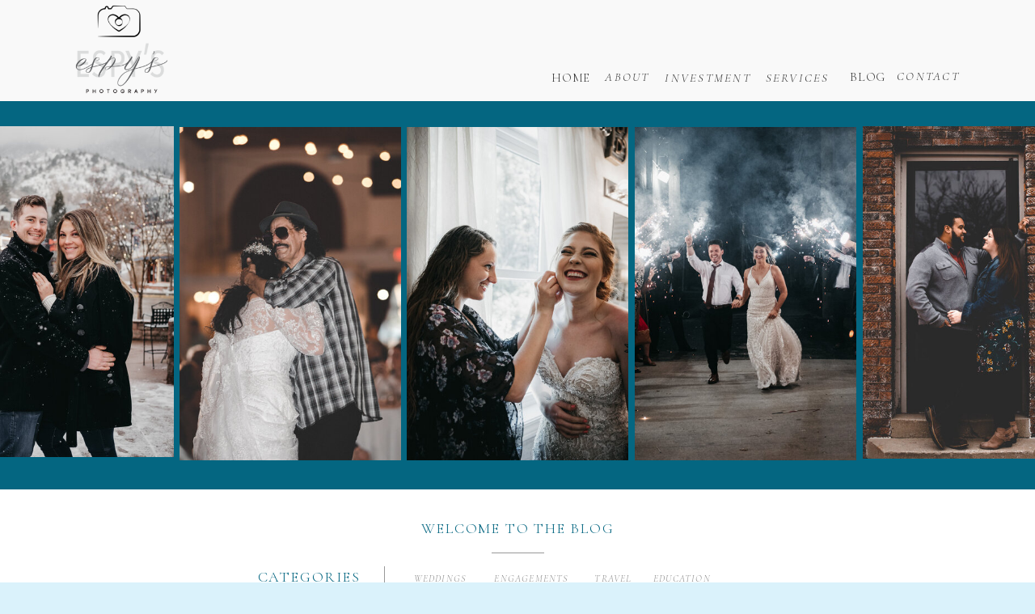

--- FILE ---
content_type: text/html; charset=UTF-8
request_url: https://espysphotography.com/category/engagement/
body_size: 13589
content:
<!DOCTYPE html>
<html lang="en-US" class="d">
<head>
<link rel="stylesheet" type="text/css" href="//lib.showit.co/engine/2.6.4/showit.css" />
<title>Engagement | Espys Photography</title>
<meta name='robots' content='max-image-preview:large' />

            <script data-no-defer="1" data-ezscrex="false" data-cfasync="false" data-pagespeed-no-defer data-cookieconsent="ignore">
                var ctPublicFunctions = {"_ajax_nonce":"965a5255d3","_rest_nonce":"2e0d1539f9","_ajax_url":"\/wp-admin\/admin-ajax.php","_rest_url":"https:\/\/espysphotography.com\/wp-json\/","data__cookies_type":"none","data__ajax_type":false,"data__bot_detector_enabled":"1","data__frontend_data_log_enabled":1,"cookiePrefix":"","wprocket_detected":false,"host_url":"espysphotography.com","text__ee_click_to_select":"Click to select the whole data","text__ee_original_email":"The complete one is","text__ee_got_it":"Got it","text__ee_blocked":"Blocked","text__ee_cannot_connect":"Cannot connect","text__ee_cannot_decode":"Can not decode email. Unknown reason","text__ee_email_decoder":"CleanTalk email decoder","text__ee_wait_for_decoding":"The magic is on the way!","text__ee_decoding_process":"Please wait a few seconds while we decode the contact data."}
            </script>
        
            <script data-no-defer="1" data-ezscrex="false" data-cfasync="false" data-pagespeed-no-defer data-cookieconsent="ignore">
                var ctPublic = {"_ajax_nonce":"965a5255d3","settings__forms__check_internal":"0","settings__forms__check_external":"0","settings__forms__force_protection":"0","settings__forms__search_test":"0","settings__data__bot_detector_enabled":"1","settings__sfw__anti_crawler":0,"blog_home":"https:\/\/espysphotography.com\/","pixel__setting":"3","pixel__enabled":false,"pixel__url":null,"data__email_check_before_post":"1","data__email_check_exist_post":"1","data__cookies_type":"none","data__key_is_ok":true,"data__visible_fields_required":true,"wl_brandname":"Anti-Spam by CleanTalk","wl_brandname_short":"CleanTalk","ct_checkjs_key":1439773639,"emailEncoderPassKey":"7cb7a5fcf1a1c855847c55f133776709","bot_detector_forms_excluded":"W10=","advancedCacheExists":false,"varnishCacheExists":false,"wc_ajax_add_to_cart":false}
            </script>
        <link rel='dns-prefetch' href='//fd.cleantalk.org' />
<link rel="alternate" type="application/rss+xml" title="Espys Photography &raquo; Feed" href="https://espysphotography.com/feed/" />
<link rel="alternate" type="application/rss+xml" title="Espys Photography &raquo; Comments Feed" href="https://espysphotography.com/comments/feed/" />
<link rel="alternate" type="application/rss+xml" title="Espys Photography &raquo; Engagement Category Feed" href="https://espysphotography.com/category/engagement/feed/" />
<script type="text/javascript">
/* <![CDATA[ */
window._wpemojiSettings = {"baseUrl":"https:\/\/s.w.org\/images\/core\/emoji\/16.0.1\/72x72\/","ext":".png","svgUrl":"https:\/\/s.w.org\/images\/core\/emoji\/16.0.1\/svg\/","svgExt":".svg","source":{"concatemoji":"https:\/\/espysphotography.com\/wp-includes\/js\/wp-emoji-release.min.js?ver=6.8.3"}};
/*! This file is auto-generated */
!function(s,n){var o,i,e;function c(e){try{var t={supportTests:e,timestamp:(new Date).valueOf()};sessionStorage.setItem(o,JSON.stringify(t))}catch(e){}}function p(e,t,n){e.clearRect(0,0,e.canvas.width,e.canvas.height),e.fillText(t,0,0);var t=new Uint32Array(e.getImageData(0,0,e.canvas.width,e.canvas.height).data),a=(e.clearRect(0,0,e.canvas.width,e.canvas.height),e.fillText(n,0,0),new Uint32Array(e.getImageData(0,0,e.canvas.width,e.canvas.height).data));return t.every(function(e,t){return e===a[t]})}function u(e,t){e.clearRect(0,0,e.canvas.width,e.canvas.height),e.fillText(t,0,0);for(var n=e.getImageData(16,16,1,1),a=0;a<n.data.length;a++)if(0!==n.data[a])return!1;return!0}function f(e,t,n,a){switch(t){case"flag":return n(e,"\ud83c\udff3\ufe0f\u200d\u26a7\ufe0f","\ud83c\udff3\ufe0f\u200b\u26a7\ufe0f")?!1:!n(e,"\ud83c\udde8\ud83c\uddf6","\ud83c\udde8\u200b\ud83c\uddf6")&&!n(e,"\ud83c\udff4\udb40\udc67\udb40\udc62\udb40\udc65\udb40\udc6e\udb40\udc67\udb40\udc7f","\ud83c\udff4\u200b\udb40\udc67\u200b\udb40\udc62\u200b\udb40\udc65\u200b\udb40\udc6e\u200b\udb40\udc67\u200b\udb40\udc7f");case"emoji":return!a(e,"\ud83e\udedf")}return!1}function g(e,t,n,a){var r="undefined"!=typeof WorkerGlobalScope&&self instanceof WorkerGlobalScope?new OffscreenCanvas(300,150):s.createElement("canvas"),o=r.getContext("2d",{willReadFrequently:!0}),i=(o.textBaseline="top",o.font="600 32px Arial",{});return e.forEach(function(e){i[e]=t(o,e,n,a)}),i}function t(e){var t=s.createElement("script");t.src=e,t.defer=!0,s.head.appendChild(t)}"undefined"!=typeof Promise&&(o="wpEmojiSettingsSupports",i=["flag","emoji"],n.supports={everything:!0,everythingExceptFlag:!0},e=new Promise(function(e){s.addEventListener("DOMContentLoaded",e,{once:!0})}),new Promise(function(t){var n=function(){try{var e=JSON.parse(sessionStorage.getItem(o));if("object"==typeof e&&"number"==typeof e.timestamp&&(new Date).valueOf()<e.timestamp+604800&&"object"==typeof e.supportTests)return e.supportTests}catch(e){}return null}();if(!n){if("undefined"!=typeof Worker&&"undefined"!=typeof OffscreenCanvas&&"undefined"!=typeof URL&&URL.createObjectURL&&"undefined"!=typeof Blob)try{var e="postMessage("+g.toString()+"("+[JSON.stringify(i),f.toString(),p.toString(),u.toString()].join(",")+"));",a=new Blob([e],{type:"text/javascript"}),r=new Worker(URL.createObjectURL(a),{name:"wpTestEmojiSupports"});return void(r.onmessage=function(e){c(n=e.data),r.terminate(),t(n)})}catch(e){}c(n=g(i,f,p,u))}t(n)}).then(function(e){for(var t in e)n.supports[t]=e[t],n.supports.everything=n.supports.everything&&n.supports[t],"flag"!==t&&(n.supports.everythingExceptFlag=n.supports.everythingExceptFlag&&n.supports[t]);n.supports.everythingExceptFlag=n.supports.everythingExceptFlag&&!n.supports.flag,n.DOMReady=!1,n.readyCallback=function(){n.DOMReady=!0}}).then(function(){return e}).then(function(){var e;n.supports.everything||(n.readyCallback(),(e=n.source||{}).concatemoji?t(e.concatemoji):e.wpemoji&&e.twemoji&&(t(e.twemoji),t(e.wpemoji)))}))}((window,document),window._wpemojiSettings);
/* ]]> */
</script>
<style id='wp-emoji-styles-inline-css' type='text/css'>

	img.wp-smiley, img.emoji {
		display: inline !important;
		border: none !important;
		box-shadow: none !important;
		height: 1em !important;
		width: 1em !important;
		margin: 0 0.07em !important;
		vertical-align: -0.1em !important;
		background: none !important;
		padding: 0 !important;
	}
</style>
<link rel='stylesheet' id='wp-block-library-css' href='https://espysphotography.com/wp-includes/css/dist/block-library/style.min.css?ver=6.8.3' type='text/css' media='all' />
<style id='classic-theme-styles-inline-css' type='text/css'>
/*! This file is auto-generated */
.wp-block-button__link{color:#fff;background-color:#32373c;border-radius:9999px;box-shadow:none;text-decoration:none;padding:calc(.667em + 2px) calc(1.333em + 2px);font-size:1.125em}.wp-block-file__button{background:#32373c;color:#fff;text-decoration:none}
</style>
<style id='global-styles-inline-css' type='text/css'>
:root{--wp--preset--aspect-ratio--square: 1;--wp--preset--aspect-ratio--4-3: 4/3;--wp--preset--aspect-ratio--3-4: 3/4;--wp--preset--aspect-ratio--3-2: 3/2;--wp--preset--aspect-ratio--2-3: 2/3;--wp--preset--aspect-ratio--16-9: 16/9;--wp--preset--aspect-ratio--9-16: 9/16;--wp--preset--color--black: #000000;--wp--preset--color--cyan-bluish-gray: #abb8c3;--wp--preset--color--white: #ffffff;--wp--preset--color--pale-pink: #f78da7;--wp--preset--color--vivid-red: #cf2e2e;--wp--preset--color--luminous-vivid-orange: #ff6900;--wp--preset--color--luminous-vivid-amber: #fcb900;--wp--preset--color--light-green-cyan: #7bdcb5;--wp--preset--color--vivid-green-cyan: #00d084;--wp--preset--color--pale-cyan-blue: #8ed1fc;--wp--preset--color--vivid-cyan-blue: #0693e3;--wp--preset--color--vivid-purple: #9b51e0;--wp--preset--gradient--vivid-cyan-blue-to-vivid-purple: linear-gradient(135deg,rgba(6,147,227,1) 0%,rgb(155,81,224) 100%);--wp--preset--gradient--light-green-cyan-to-vivid-green-cyan: linear-gradient(135deg,rgb(122,220,180) 0%,rgb(0,208,130) 100%);--wp--preset--gradient--luminous-vivid-amber-to-luminous-vivid-orange: linear-gradient(135deg,rgba(252,185,0,1) 0%,rgba(255,105,0,1) 100%);--wp--preset--gradient--luminous-vivid-orange-to-vivid-red: linear-gradient(135deg,rgba(255,105,0,1) 0%,rgb(207,46,46) 100%);--wp--preset--gradient--very-light-gray-to-cyan-bluish-gray: linear-gradient(135deg,rgb(238,238,238) 0%,rgb(169,184,195) 100%);--wp--preset--gradient--cool-to-warm-spectrum: linear-gradient(135deg,rgb(74,234,220) 0%,rgb(151,120,209) 20%,rgb(207,42,186) 40%,rgb(238,44,130) 60%,rgb(251,105,98) 80%,rgb(254,248,76) 100%);--wp--preset--gradient--blush-light-purple: linear-gradient(135deg,rgb(255,206,236) 0%,rgb(152,150,240) 100%);--wp--preset--gradient--blush-bordeaux: linear-gradient(135deg,rgb(254,205,165) 0%,rgb(254,45,45) 50%,rgb(107,0,62) 100%);--wp--preset--gradient--luminous-dusk: linear-gradient(135deg,rgb(255,203,112) 0%,rgb(199,81,192) 50%,rgb(65,88,208) 100%);--wp--preset--gradient--pale-ocean: linear-gradient(135deg,rgb(255,245,203) 0%,rgb(182,227,212) 50%,rgb(51,167,181) 100%);--wp--preset--gradient--electric-grass: linear-gradient(135deg,rgb(202,248,128) 0%,rgb(113,206,126) 100%);--wp--preset--gradient--midnight: linear-gradient(135deg,rgb(2,3,129) 0%,rgb(40,116,252) 100%);--wp--preset--font-size--small: 13px;--wp--preset--font-size--medium: 20px;--wp--preset--font-size--large: 36px;--wp--preset--font-size--x-large: 42px;--wp--preset--spacing--20: 0.44rem;--wp--preset--spacing--30: 0.67rem;--wp--preset--spacing--40: 1rem;--wp--preset--spacing--50: 1.5rem;--wp--preset--spacing--60: 2.25rem;--wp--preset--spacing--70: 3.38rem;--wp--preset--spacing--80: 5.06rem;--wp--preset--shadow--natural: 6px 6px 9px rgba(0, 0, 0, 0.2);--wp--preset--shadow--deep: 12px 12px 50px rgba(0, 0, 0, 0.4);--wp--preset--shadow--sharp: 6px 6px 0px rgba(0, 0, 0, 0.2);--wp--preset--shadow--outlined: 6px 6px 0px -3px rgba(255, 255, 255, 1), 6px 6px rgba(0, 0, 0, 1);--wp--preset--shadow--crisp: 6px 6px 0px rgba(0, 0, 0, 1);}:where(.is-layout-flex){gap: 0.5em;}:where(.is-layout-grid){gap: 0.5em;}body .is-layout-flex{display: flex;}.is-layout-flex{flex-wrap: wrap;align-items: center;}.is-layout-flex > :is(*, div){margin: 0;}body .is-layout-grid{display: grid;}.is-layout-grid > :is(*, div){margin: 0;}:where(.wp-block-columns.is-layout-flex){gap: 2em;}:where(.wp-block-columns.is-layout-grid){gap: 2em;}:where(.wp-block-post-template.is-layout-flex){gap: 1.25em;}:where(.wp-block-post-template.is-layout-grid){gap: 1.25em;}.has-black-color{color: var(--wp--preset--color--black) !important;}.has-cyan-bluish-gray-color{color: var(--wp--preset--color--cyan-bluish-gray) !important;}.has-white-color{color: var(--wp--preset--color--white) !important;}.has-pale-pink-color{color: var(--wp--preset--color--pale-pink) !important;}.has-vivid-red-color{color: var(--wp--preset--color--vivid-red) !important;}.has-luminous-vivid-orange-color{color: var(--wp--preset--color--luminous-vivid-orange) !important;}.has-luminous-vivid-amber-color{color: var(--wp--preset--color--luminous-vivid-amber) !important;}.has-light-green-cyan-color{color: var(--wp--preset--color--light-green-cyan) !important;}.has-vivid-green-cyan-color{color: var(--wp--preset--color--vivid-green-cyan) !important;}.has-pale-cyan-blue-color{color: var(--wp--preset--color--pale-cyan-blue) !important;}.has-vivid-cyan-blue-color{color: var(--wp--preset--color--vivid-cyan-blue) !important;}.has-vivid-purple-color{color: var(--wp--preset--color--vivid-purple) !important;}.has-black-background-color{background-color: var(--wp--preset--color--black) !important;}.has-cyan-bluish-gray-background-color{background-color: var(--wp--preset--color--cyan-bluish-gray) !important;}.has-white-background-color{background-color: var(--wp--preset--color--white) !important;}.has-pale-pink-background-color{background-color: var(--wp--preset--color--pale-pink) !important;}.has-vivid-red-background-color{background-color: var(--wp--preset--color--vivid-red) !important;}.has-luminous-vivid-orange-background-color{background-color: var(--wp--preset--color--luminous-vivid-orange) !important;}.has-luminous-vivid-amber-background-color{background-color: var(--wp--preset--color--luminous-vivid-amber) !important;}.has-light-green-cyan-background-color{background-color: var(--wp--preset--color--light-green-cyan) !important;}.has-vivid-green-cyan-background-color{background-color: var(--wp--preset--color--vivid-green-cyan) !important;}.has-pale-cyan-blue-background-color{background-color: var(--wp--preset--color--pale-cyan-blue) !important;}.has-vivid-cyan-blue-background-color{background-color: var(--wp--preset--color--vivid-cyan-blue) !important;}.has-vivid-purple-background-color{background-color: var(--wp--preset--color--vivid-purple) !important;}.has-black-border-color{border-color: var(--wp--preset--color--black) !important;}.has-cyan-bluish-gray-border-color{border-color: var(--wp--preset--color--cyan-bluish-gray) !important;}.has-white-border-color{border-color: var(--wp--preset--color--white) !important;}.has-pale-pink-border-color{border-color: var(--wp--preset--color--pale-pink) !important;}.has-vivid-red-border-color{border-color: var(--wp--preset--color--vivid-red) !important;}.has-luminous-vivid-orange-border-color{border-color: var(--wp--preset--color--luminous-vivid-orange) !important;}.has-luminous-vivid-amber-border-color{border-color: var(--wp--preset--color--luminous-vivid-amber) !important;}.has-light-green-cyan-border-color{border-color: var(--wp--preset--color--light-green-cyan) !important;}.has-vivid-green-cyan-border-color{border-color: var(--wp--preset--color--vivid-green-cyan) !important;}.has-pale-cyan-blue-border-color{border-color: var(--wp--preset--color--pale-cyan-blue) !important;}.has-vivid-cyan-blue-border-color{border-color: var(--wp--preset--color--vivid-cyan-blue) !important;}.has-vivid-purple-border-color{border-color: var(--wp--preset--color--vivid-purple) !important;}.has-vivid-cyan-blue-to-vivid-purple-gradient-background{background: var(--wp--preset--gradient--vivid-cyan-blue-to-vivid-purple) !important;}.has-light-green-cyan-to-vivid-green-cyan-gradient-background{background: var(--wp--preset--gradient--light-green-cyan-to-vivid-green-cyan) !important;}.has-luminous-vivid-amber-to-luminous-vivid-orange-gradient-background{background: var(--wp--preset--gradient--luminous-vivid-amber-to-luminous-vivid-orange) !important;}.has-luminous-vivid-orange-to-vivid-red-gradient-background{background: var(--wp--preset--gradient--luminous-vivid-orange-to-vivid-red) !important;}.has-very-light-gray-to-cyan-bluish-gray-gradient-background{background: var(--wp--preset--gradient--very-light-gray-to-cyan-bluish-gray) !important;}.has-cool-to-warm-spectrum-gradient-background{background: var(--wp--preset--gradient--cool-to-warm-spectrum) !important;}.has-blush-light-purple-gradient-background{background: var(--wp--preset--gradient--blush-light-purple) !important;}.has-blush-bordeaux-gradient-background{background: var(--wp--preset--gradient--blush-bordeaux) !important;}.has-luminous-dusk-gradient-background{background: var(--wp--preset--gradient--luminous-dusk) !important;}.has-pale-ocean-gradient-background{background: var(--wp--preset--gradient--pale-ocean) !important;}.has-electric-grass-gradient-background{background: var(--wp--preset--gradient--electric-grass) !important;}.has-midnight-gradient-background{background: var(--wp--preset--gradient--midnight) !important;}.has-small-font-size{font-size: var(--wp--preset--font-size--small) !important;}.has-medium-font-size{font-size: var(--wp--preset--font-size--medium) !important;}.has-large-font-size{font-size: var(--wp--preset--font-size--large) !important;}.has-x-large-font-size{font-size: var(--wp--preset--font-size--x-large) !important;}
:where(.wp-block-post-template.is-layout-flex){gap: 1.25em;}:where(.wp-block-post-template.is-layout-grid){gap: 1.25em;}
:where(.wp-block-columns.is-layout-flex){gap: 2em;}:where(.wp-block-columns.is-layout-grid){gap: 2em;}
:root :where(.wp-block-pullquote){font-size: 1.5em;line-height: 1.6;}
</style>
<link rel='stylesheet' id='cleantalk-public-css-css' href='https://espysphotography.com/wp-content/plugins/cleantalk-spam-protect/css/cleantalk-public.min.css?ver=6.67_1762442704' type='text/css' media='all' />
<link rel='stylesheet' id='cleantalk-email-decoder-css-css' href='https://espysphotography.com/wp-content/plugins/cleantalk-spam-protect/css/cleantalk-email-decoder.min.css?ver=6.67_1762442704' type='text/css' media='all' />
<script type="text/javascript" src="https://espysphotography.com/wp-content/plugins/cleantalk-spam-protect/js/apbct-public-bundle.min.js?ver=6.67_1762442704" id="apbct-public-bundle.min-js-js"></script>
<script type="text/javascript" src="https://fd.cleantalk.org/ct-bot-detector-wrapper.js?ver=6.67" id="ct_bot_detector-js" defer="defer" data-wp-strategy="defer"></script>
<script type="text/javascript" src="https://espysphotography.com/wp-includes/js/jquery/jquery.min.js?ver=3.7.1" id="jquery-core-js"></script>
<script type="text/javascript" src="https://espysphotography.com/wp-includes/js/jquery/jquery-migrate.min.js?ver=3.4.1" id="jquery-migrate-js"></script>
<script type="text/javascript" src="https://espysphotography.com/wp-content/plugins/showit/public/js/showit.js?ver=1765944755" id="si-script-js"></script>
<link rel="https://api.w.org/" href="https://espysphotography.com/wp-json/" /><link rel="alternate" title="JSON" type="application/json" href="https://espysphotography.com/wp-json/wp/v2/categories/15" /><link rel="EditURI" type="application/rsd+xml" title="RSD" href="https://espysphotography.com/xmlrpc.php?rsd" />
<style type="text/css">.recentcomments a{display:inline !important;padding:0 !important;margin:0 !important;}</style>
<meta charset="UTF-8" />
<meta name="viewport" content="width=device-width, initial-scale=1" />
<link rel="icon" type="image/png" href="//static.showit.co/200/F0kZ5j7qSR6wXru3RMeAjg/117287/primary.png" />
<link rel="preconnect" href="https://static.showit.co" />

<link rel="preconnect" href="https://fonts.googleapis.com">
<link rel="preconnect" href="https://fonts.gstatic.com" crossorigin>
<link href="https://fonts.googleapis.com/css?family=Cormorant+Garamond:300italic|Cormorant+Garamond:300" rel="stylesheet" type="text/css"/>
<script id="init_data" type="application/json">
{"mobile":{"w":320,"bgMediaType":"none","bgFillType":"color","bgColor":"#000000:0"},"desktop":{"w":1200,"defaultTrIn":{"type":"fade"},"defaultTrOut":{"type":"fade"},"bgColor":"colors-7","bgMediaType":"none","bgFillType":"color"},"sid":"okyzjucxrbkvspu493briq","break":768,"assetURL":"//static.showit.co","contactFormId":"117287/239005","cfAction":"aHR0cHM6Ly9jbGllbnRzZXJ2aWNlLnNob3dpdC5jby9jb250YWN0Zm9ybQ==","sgAction":"aHR0cHM6Ly9jbGllbnRzZXJ2aWNlLnNob3dpdC5jby9zb2NpYWxncmlk","blockData":[{"slug":"header","visible":"a","states":[{"d":{"bgFillType":"color","bgColor":"#000000:0","bgMediaType":"none"},"m":{"bgFillType":"color","bgColor":"#000000:0","bgMediaType":"none"},"slug":"menu-open"}],"d":{"h":121,"w":1200,"locking":{"scrollOffset":1},"bgFillType":"color","bgColor":"colors-3","bgMediaType":"none"},"m":{"h":60,"w":320,"locking":{"side":"st","scrollOffset":1},"bgFillType":"color","bgColor":"#ffffff","bgMediaType":"none"},"stateTrans":[{}]},{"slug":"blog-header","visible":"a","states":[],"d":{"h":484,"w":1200,"stateTrIn":{"type":"none"},"stateTrOut":{"type":"none"},"bgFillType":"color","bgColor":"#046681","bgMediaType":"none"},"m":{"h":208,"w":320,"bgFillType":"color","bgColor":"colors-7","bgMediaType":"none"}},{"slug":"blog-categories","visible":"a","states":[],"d":{"h":195,"w":1200,"bgFillType":"color","bgColor":"#FFFFFF","bgMediaType":"none"},"m":{"h":339,"w":320,"bgFillType":"color","bgColor":"#FFFFFF","bgMediaType":"none"}},{"slug":"post-layout-1","visible":"a","states":[],"d":{"h":538,"w":1200,"locking":{"offset":100},"nature":"dH","bgFillType":"color","bgColor":"#FFFFFF","bgMediaType":"none"},"m":{"h":558,"w":320,"nature":"dH","bgFillType":"color","bgColor":"#FFFFFF","bgMediaType":"none"}},{"slug":"pagination","visible":"a","states":[],"d":{"h":100,"w":1200,"nature":"dH","bgFillType":"color","bgColor":"#FFFFFF","bgMediaType":"none"},"m":{"h":81,"w":320,"nature":"dH","bgFillType":"color","bgColor":"#FFFFFF","bgMediaType":"none"}},{"slug":"footer","visible":"a","states":[],"d":{"h":241,"w":1200,"bgFillType":"color","bgColor":"colors-7","bgMediaType":"none"},"m":{"h":271,"w":320,"bgFillType":"color","bgColor":"#046681","bgMediaType":"none"}},{"slug":"mobile-nav","visible":"m","states":[],"d":{"h":1,"w":1200,"bgFillType":"color","bgColor":"#000000:0","bgMediaType":"none"},"m":{"h":201,"w":320,"locking":{"side":"t"},"bgFillType":"color","bgColor":"colors-0","bgMediaType":"none"}}],"elementData":[{"type":"simple","visible":"d","id":"header_menu-open_0","blockId":"header","m":{"x":48,"y":9,"w":224,"h":42,"a":0},"d":{"x":-294,"y":0,"w":1742,"h":125,"a":0}},{"type":"text","visible":"a","id":"header_menu-open_1","blockId":"header","m":{"x":266,"y":39,"w":49,"h":21,"a":0},"d":{"x":1069,"y":83,"w":78,"h":19,"a":0}},{"type":"text","visible":"a","id":"header_menu-open_2","blockId":"header","m":{"x":213,"y":38,"w":48,"h":20,"a":0},"d":{"x":899,"y":85,"w":94,"h":19,"a":0}},{"type":"text","visible":"a","id":"header_menu-open_3","blockId":"header","m":{"x":137,"y":38,"w":66,"h":21,"a":0},"d":{"x":782,"y":85,"w":107,"h":19,"a":0}},{"type":"text","visible":"a","id":"header_menu-open_4","blockId":"header","m":{"x":95,"y":38,"w":40,"h":21,"a":0},"d":{"x":707,"y":84,"w":58,"h":19,"a":0}},{"type":"graphic","visible":"a","id":"header_menu-open_5","blockId":"header","m":{"x":18,"y":11,"w":45,"h":42,"a":0},"d":{"x":51,"y":5,"w":117,"h":111,"a":0},"c":{"key":"25tiSdLeRmCbUrAoKotx8Q/117287/2022-espy-logo-dark-b.png","aspect_ratio":1.06061}},{"type":"text","visible":"d","id":"header_menu-open_6","blockId":"header","m":{"x":111,"y":21,"w":97.19999999999999,"h":18,"a":0},"d":{"x":1011,"y":84,"w":51,"h":18,"a":0}},{"type":"text","visible":"d","id":"header_menu-open_7","blockId":"header","m":{"x":111,"y":21,"w":97.19999999999999,"h":18,"a":0},"d":{"x":642,"y":85,"w":48,"h":18,"a":0}},{"type":"graphic","visible":"a","id":"blog-header_0","blockId":"blog-header","m":{"x":0,"y":0,"w":109,"h":208,"a":0},"d":{"x":745,"y":36,"w":274,"h":412,"a":0},"c":{"key":"pVstmWjtS8av__swEjePOw/117287/kansascity_missouri_destinationphotograoher_espysphotography_kansascityphotographer_theguild.jpg","aspect_ratio":0.6665}},{"type":"graphic","visible":"a","id":"blog-header_1","blockId":"blog-header","m":{"x":109,"y":0,"w":108,"h":208,"a":0},"d":{"x":182,"y":36,"w":274,"h":412,"a":0},"c":{"key":"gSlGG079RxSJpV3_rWy38A/117287/voxtheater_kansascity_ks_weddingparty.jpg","aspect_ratio":0.6665}},{"type":"graphic","visible":"a","id":"blog-header_2","blockId":"blog-header","m":{"x":217,"y":0,"w":103,"h":208,"a":0},"d":{"x":463,"y":36,"w":274,"h":412,"a":0},"c":{"key":"83msGvXPRH-nJ8bPFChlNg/117287/branding_headshots_camden_mo_thehomeplaceatvalleyview-2.jpg","aspect_ratio":0.6665}},{"type":"graphic","visible":"d","id":"blog-header_3","blockId":"blog-header","m":{"x":112,"y":31,"w":97,"h":146,"a":0},"d":{"x":-93,"y":35,"w":268,"h":409,"a":0},"c":{"key":"zOYI_wA8Rs-8_MusjJBNPA/117287/espysphotography_kansascityphotographer_coloradophotographer_coloradosprings_colorado_destinationphotographer_engagement_-65.jpg","aspect_ratio":0.6666}},{"type":"graphic","visible":"d","id":"blog-header_4","blockId":"blog-header","m":{"x":112,"y":31,"w":97,"h":146,"a":0},"d":{"x":1027,"y":35,"w":270,"h":411,"a":0},"c":{"key":"MTv1MstVSyGGBKMiR61D2A/117287/engagement_bluesprings_mo_kcengagement-6.jpg","aspect_ratio":0.6665}},{"type":"text","visible":"a","id":"blog-categories_0","blockId":"blog-categories","m":{"x":79,"y":89,"w":162,"h":30,"a":0},"d":{"x":273,"y":95,"w":138,"h":31,"a":0}},{"type":"text","visible":"a","id":"blog-categories_1","blockId":"blog-categories","m":{"x":103,"y":144,"w":114,"h":19,"a":0},"d":{"x":468,"y":101,"w":73,"h":19,"a":0}},{"type":"text","visible":"a","id":"blog-categories_2","blockId":"blog-categories","m":{"x":103,"y":172,"w":114,"h":19,"a":0},"d":{"x":567,"y":101,"w":101,"h":19,"a":0}},{"type":"text","visible":"a","id":"blog-categories_3","blockId":"blog-categories","m":{"x":103,"y":201,"w":114,"h":19,"a":0},"d":{"x":694,"y":101,"w":49,"h":19,"a":0}},{"type":"text","visible":"a","id":"blog-categories_4","blockId":"blog-categories","m":{"x":103,"y":229,"w":114,"h":19,"a":0},"d":{"x":768,"y":101,"w":67,"h":19,"a":0}},{"type":"simple","visible":"a","id":"blog-categories_5","blockId":"blog-categories","m":{"x":134,"y":125,"w":53,"h":1,"a":0},"d":{"x":568,"y":78,"w":65,"h":1,"a":0}},{"type":"simple","visible":"a","id":"blog-categories_6","blockId":"blog-categories","m":{"x":134,"y":75,"w":53,"h":1,"a":0},"d":{"x":420,"y":110,"w":31,"h":1,"a":-90}},{"type":"simple","visible":"a","id":"blog-categories_7","blockId":"blog-categories","m":{"x":68,"y":290,"w":184,"h":22,"a":0},"d":{"x":513,"y":140,"w":175,"h":21,"a":0}},{"type":"text","visible":"a","id":"blog-categories_8","blockId":"blog-categories","m":{"x":79,"y":294,"w":162,"h":19,"a":0},"d":{"x":521,"y":143,"w":162,"h":16,"a":0}},{"type":"text","visible":"a","id":"blog-categories_9","blockId":"blog-categories","m":{"x":54,"y":14,"w":212,"h":48,"a":0},"d":{"x":364,"y":35,"w":473,"h":23,"a":0}},{"type":"simple","visible":"a","id":"post-layout-1_0","blockId":"post-layout-1","m":{"x":41,"y":24,"w":238,"h":215,"a":0},"d":{"x":82,"y":53,"w":509,"h":405,"a":0}},{"type":"text","visible":"a","id":"post-layout-1_1","blockId":"post-layout-1","m":{"x":104,"y":511,"w":111,"h":21,"a":0},"d":{"x":819,"y":405,"w":112,"h":18,"a":0}},{"type":"simple","visible":"a","id":"post-layout-1_2","blockId":"post-layout-1","m":{"x":138,"y":377,"w":44,"h":1,"a":0},"d":{"x":847,"y":239,"w":56,"h":1,"a":0}},{"type":"text","visible":"a","id":"post-layout-1_3","blockId":"post-layout-1","m":{"x":41,"y":400,"w":238,"h":98,"a":0},"d":{"x":666,"y":259,"w":423,"h":112,"a":0}},{"type":"text","visible":"a","id":"post-layout-1_4","blockId":"post-layout-1","m":{"x":39,"y":334,"w":242,"h":16,"a":0},"d":{"x":799,"y":204,"w":152,"h":20,"a":0}},{"type":"text","visible":"a","id":"post-layout-1_5","blockId":"post-layout-1","m":{"x":57,"y":196,"w":207,"h":22,"a":0},"d":{"x":201,"y":410,"w":243,"h":28,"a":0}},{"type":"text","visible":"a","id":"post-layout-1_6","blockId":"post-layout-1","m":{"x":64,"y":261,"w":192,"h":63,"a":0},"d":{"x":770,"y":116,"w":209,"h":79,"a":0}},{"type":"graphic","visible":"a","id":"post-layout-1_7","blockId":"post-layout-1","m":{"x":53,"y":36,"w":214,"h":152,"a":0},"d":{"x":105,"y":76,"w":460,"h":306,"a":0,"gs":{"s":50}},"c":{"key":"DXDv489JR2aqaTgHh25KJQ/117287/az_couplessession_casagrande_arizonaphotographer-3.jpg","aspect_ratio":1.50037}},{"type":"text","visible":"a","id":"pagination_0","blockId":"pagination","m":{"x":177,"y":29,"w":123,"h":26,"a":0},"d":{"x":644,"y":35.494,"w":365.004,"h":29.002,"a":0}},{"type":"text","visible":"a","id":"pagination_1","blockId":"pagination","m":{"x":20,"y":29,"w":142,"h":22,"a":0},"d":{"x":201,"y":35.492,"w":376.005,"h":29.006,"a":0}},{"type":"icon","visible":"a","id":"footer_0","blockId":"footer","m":{"x":126,"y":246,"w":17,"h":17,"a":0},"d":{"x":557,"y":194,"w":24,"h":19,"a":0}},{"type":"icon","visible":"a","id":"footer_1","blockId":"footer","m":{"x":177,"y":246,"w":17,"h":17,"a":0},"d":{"x":586,"y":194,"w":19,"h":19,"a":0}},{"type":"icon","visible":"a","id":"footer_2","blockId":"footer","m":{"x":152,"y":246,"w":17,"h":17,"a":0},"d":{"x":617,"y":194,"w":19,"h":19,"a":0}},{"type":"text","visible":"a","id":"footer_3","blockId":"footer","m":{"x":41,"y":227,"w":241,"h":16,"a":0},"d":{"x":441,"y":213,"w":328,"h":17,"a":0}},{"type":"text","visible":"d","id":"footer_4","blockId":"footer","m":{"x":9,"y":0,"w":304,"h":149,"a":0},"d":{"x":229,"y":37,"w":752,"h":151,"a":0}},{"type":"text","visible":"m","id":"footer_5","blockId":"footer","m":{"x":13,"y":19,"w":295,"h":208,"a":0},"d":{"x":551,"y":138,"w":97.19999999999999,"h":18,"a":0}},{"type":"simple","visible":"a","id":"mobile-nav_0","blockId":"mobile-nav","m":{"x":48,"y":5,"w":224,"h":193,"a":0},"d":{"x":-3,"y":-1,"w":260,"h":495,"a":0}},{"type":"text","visible":"a","id":"mobile-nav_1","blockId":"mobile-nav","m":{"x":119,"y":139,"w":83,"h":30,"a":0},"d":{"x":104,"y":118,"w":38,"h":26,"a":0},"pc":[{"type":"hide","block":"mobile-nav"}]},{"type":"text","visible":"a","id":"mobile-nav_2","blockId":"mobile-nav","m":{"x":119,"y":169,"w":83,"h":29,"a":0},"d":{"x":90,"y":317,"w":65,"h":26,"a":0},"pc":[{"type":"hide","block":"mobile-nav"}]},{"type":"text","visible":"a","id":"mobile-nav_3","blockId":"mobile-nav","m":{"x":111,"y":105,"w":99,"h":30,"a":0},"d":{"x":93,"y":267,"w":60,"h":26,"a":0},"pc":[{"type":"hide","block":"mobile-nav"}]},{"type":"text","visible":"a","id":"mobile-nav_4","blockId":"mobile-nav","m":{"x":119,"y":70,"w":83,"h":30,"a":0},"d":{"x":93,"y":168,"w":60,"h":26,"a":0},"pc":[{"type":"hide","block":"mobile-nav"}]},{"type":"text","visible":"a","id":"mobile-nav_5","blockId":"mobile-nav","m":{"x":119,"y":39,"w":83,"h":31,"a":0},"d":{"x":97,"y":217,"w":52,"h":26,"a":0},"pc":[{"type":"hide","block":"mobile-nav"}]},{"type":"text","visible":"a","id":"mobile-nav_6","blockId":"mobile-nav","m":{"x":119,"y":8,"w":83,"h":31,"a":0},"d":{"x":97,"y":68,"w":52,"h":26,"a":0},"pc":[{"type":"hide","block":"mobile-nav"}]}]}
</script>
<link
rel="stylesheet"
type="text/css"
href="https://cdnjs.cloudflare.com/ajax/libs/animate.css/3.4.0/animate.min.css"
/>


<script src="//lib.showit.co/engine/2.6.4/showit-lib.min.js"></script>
<script src="//lib.showit.co/engine/2.6.4/showit.min.js"></script>
<script>

function initPage(){

}
</script>

<style id="si-page-css">
html.m {background-color:rgba(0,0,0,0);}
html.d {background-color:rgba(218,242,251,1);}
.d .se:has(.st-primary) {border-radius:10px;box-shadow:none;opacity:1;overflow:hidden;transition-duration:0.5s;}
.d .st-primary {padding:10px 14px 10px 14px;border-width:0px;border-color:rgba(51,51,51,1);background-color:rgba(51,51,51,1);background-image:none;border-radius:inherit;transition-duration:0.5s;}
.d .st-primary span {color:rgba(255,255,255,1);font-size:18px;text-align:center;letter-spacing:0.05em;line-height:1.5;transition-duration:0.5s;}
.d .se:has(.st-primary:hover), .d .se:has(.trigger-child-hovers:hover .st-primary) {}
.d .st-primary.se-button:hover, .d .trigger-child-hovers:hover .st-primary.se-button {background-color:rgba(51,51,51,1);background-image:none;transition-property:background-color,background-image;}
.d .st-primary.se-button:hover span, .d .trigger-child-hovers:hover .st-primary.se-button span {}
.m .se:has(.st-primary) {border-radius:10px;box-shadow:none;opacity:1;overflow:hidden;}
.m .st-primary {padding:10px 14px 10px 14px;border-width:0px;border-color:rgba(51,51,51,1);background-color:rgba(51,51,51,1);background-image:none;border-radius:inherit;}
.m .st-primary span {color:rgba(255,255,255,1);font-size:18px;text-align:center;letter-spacing:0.05em;line-height:1.5;}
.d .se:has(.st-secondary) {border-radius:10px;box-shadow:none;opacity:1;overflow:hidden;transition-duration:0.5s;}
.d .st-secondary {padding:10px 14px 10px 14px;border-width:2px;border-color:rgba(51,51,51,1);background-color:rgba(0,0,0,0);background-image:none;border-radius:inherit;transition-duration:0.5s;}
.d .st-secondary span {color:rgba(51,51,51,1);font-size:18px;text-align:center;letter-spacing:0.05em;line-height:1.5;transition-duration:0.5s;}
.d .se:has(.st-secondary:hover), .d .se:has(.trigger-child-hovers:hover .st-secondary) {}
.d .st-secondary.se-button:hover, .d .trigger-child-hovers:hover .st-secondary.se-button {border-color:rgba(51,51,51,0.7);background-color:rgba(0,0,0,0);background-image:none;transition-property:border-color,background-color,background-image;}
.d .st-secondary.se-button:hover span, .d .trigger-child-hovers:hover .st-secondary.se-button span {color:rgba(51,51,51,0.7);transition-property:color;}
.m .se:has(.st-secondary) {border-radius:10px;box-shadow:none;opacity:1;overflow:hidden;}
.m .st-secondary {padding:10px 14px 10px 14px;border-width:2px;border-color:rgba(51,51,51,1);background-color:rgba(0,0,0,0);background-image:none;border-radius:inherit;}
.m .st-secondary span {color:rgba(51,51,51,1);font-size:18px;text-align:center;letter-spacing:0.05em;line-height:1.5;}
.d .st-d-title,.d .se-wpt h1 {color:rgba(218,242,251,1);text-transform:uppercase;line-height:1.5;letter-spacing:0.1em;font-size:18px;text-align:center;font-family:'Cormorant Garamond';font-weight:300;font-style:normal;}
.d .se-wpt h1 {margin-bottom:30px;}
.d .st-d-title.se-rc a {color:rgba(218,242,251,1);}
.d .st-d-title.se-rc a:hover {text-decoration:underline;color:rgba(218,242,251,1);opacity:0.8;}
.m .st-m-title,.m .se-wpt h1 {color:rgba(51,51,51,1);text-transform:uppercase;line-height:1.5;letter-spacing:0.1em;font-size:16px;text-align:center;font-family:'Cormorant Garamond';font-weight:300;font-style:normal;}
.m .se-wpt h1 {margin-bottom:25px;}
.m .st-m-title.se-rc a {color:rgba(51,51,51,1);}
.m .st-m-title.se-rc a:hover {text-decoration:underline;color:rgba(51,51,51,1);opacity:0.8;}
.d .st-d-heading,.d .se-wpt h2 {color:rgba(136,136,136,1);text-transform:uppercase;line-height:1.5;letter-spacing:0.1em;font-size:14px;text-align:center;font-family:'Cormorant Garamond';font-weight:300;font-style:italic;}
.d .se-wpt h2 {margin-bottom:15px;}
.d .st-d-heading.se-rc a {color:rgba(136,136,136,1);}
.d .st-d-heading.se-rc a:hover {text-decoration:underline;color:rgba(136,136,136,1);opacity:0.8;}
.m .st-m-heading,.m .se-wpt h2 {color:rgba(136,136,136,1);text-transform:uppercase;line-height:1.5;letter-spacing:0.1em;font-size:14px;text-align:center;font-family:'Cormorant Garamond';font-weight:300;font-style:italic;}
.m .se-wpt h2 {margin-bottom:20px;}
.m .st-m-heading.se-rc a {color:rgba(136,136,136,1);}
.m .st-m-heading.se-rc a:hover {text-decoration:underline;color:rgba(136,136,136,1);opacity:0.8;}
.d .st-d-subheading,.d .se-wpt h3 {color:rgba(136,136,136,1);line-height:1.5;letter-spacing:0.05em;font-size:18px;text-align:center;}
.d .se-wpt h3 {margin-bottom:16px;}
.d .st-d-subheading.se-rc a {color:rgba(136,136,136,1);}
.d .st-d-subheading.se-rc a:hover {text-decoration:underline;color:rgba(136,136,136,1);opacity:0.8;}
.m .st-m-subheading,.m .se-wpt h3 {color:rgba(136,136,136,1);line-height:1.5;letter-spacing:0.05em;font-size:18px;text-align:center;}
.m .se-wpt h3 {margin-bottom:18px;}
.m .st-m-subheading.se-rc a {color:rgba(136,136,136,1);}
.m .st-m-subheading.se-rc a:hover {text-decoration:underline;color:rgba(136,136,136,1);opacity:0.8;}
.d .st-d-paragraph {color:rgba(51,51,51,1);line-height:1.5;letter-spacing:0.05em;font-size:13px;text-align:justify;font-family:'Cormorant Garamond';font-weight:300;font-style:normal;}
.d .se-wpt p {margin-bottom:12px;}
.d .st-d-paragraph.se-rc a {color:rgba(51,51,51,1);}
.d .st-d-paragraph.se-rc a:hover {text-decoration:underline;color:rgba(51,51,51,1);opacity:0.8;}
.m .st-m-paragraph {color:rgba(51,51,51,1);line-height:1.5;letter-spacing:0.05em;font-size:13px;text-align:justify;font-family:'Cormorant Garamond';font-weight:300;font-style:normal;}
.m .se-wpt p {margin-bottom:16px;}
.m .st-m-paragraph.se-rc a {color:rgba(51,51,51,1);}
.m .st-m-paragraph.se-rc a:hover {text-decoration:underline;color:rgba(51,51,51,1);opacity:0.8;}
.sib-header {z-index:1;}
.m .sib-header {height:60px;}
.d .sib-header {height:121px;}
.m .sib-header .ss-bg {background-color:rgba(255,255,255,1);}
.d .sib-header .ss-bg {background-color:rgba(255,255,255,1);}
.m .sib-header .sis-header_menu-open {background-color:rgba(0,0,0,0);}
.d .sib-header .sis-header_menu-open {background-color:rgba(0,0,0,0);}
.d .sie-header_menu-open_0 {left:-294px;top:0px;width:1742px;height:125px;}
.m .sie-header_menu-open_0 {left:48px;top:9px;width:224px;height:42px;display:none;}
.d .sie-header_menu-open_0 .se-simple:hover {}
.m .sie-header_menu-open_0 .se-simple:hover {}
.d .sie-header_menu-open_0 .se-simple {border-color:rgba(51,51,51,1);background-color:rgba(249,249,249,1);}
.m .sie-header_menu-open_0 .se-simple {background-color:rgba(255,255,255,1);}
.d .sie-header_menu-open_1:hover {opacity:0.8;transition-duration:0.5s;transition-property:opacity;}
.m .sie-header_menu-open_1:hover {opacity:0.8;transition-duration:0.5s;transition-property:opacity;}
.d .sie-header_menu-open_1 {left:1069px;top:83px;width:78px;height:19px;transition-duration:0.5s;transition-property:opacity;}
.m .sie-header_menu-open_1 {left:266px;top:39px;width:49px;height:21px;transition-duration:0.5s;transition-property:opacity;}
.d .sie-header_menu-open_1-text:hover {}
.m .sie-header_menu-open_1-text:hover {}
.d .sie-header_menu-open_1-text {color:rgba(51,51,51,1);text-transform:uppercase;letter-spacing:0.15em;font-size:15px;text-align:center;font-family:'Cormorant Garamond';font-weight:300;font-style:italic;}
.m .sie-header_menu-open_1-text {color:rgba(51,51,51,1);}
.d .sie-header_menu-open_2:hover {opacity:0.8;transition-duration:0.5s;transition-property:opacity;}
.m .sie-header_menu-open_2:hover {opacity:0.8;transition-duration:0.5s;transition-property:opacity;}
.d .sie-header_menu-open_2 {left:899px;top:85px;width:94px;height:19px;transition-duration:0.5s;transition-property:opacity;}
.m .sie-header_menu-open_2 {left:213px;top:38px;width:48px;height:20px;transition-duration:0.5s;transition-property:opacity;}
.d .sie-header_menu-open_2-text:hover {}
.m .sie-header_menu-open_2-text:hover {}
.d .sie-header_menu-open_2-text {color:rgba(51,51,51,1);text-transform:uppercase;letter-spacing:0.15em;font-size:15px;text-align:center;font-family:'Cormorant Garamond';font-weight:300;font-style:italic;}
.m .sie-header_menu-open_2-text {color:rgba(51,51,51,1);}
.d .sie-header_menu-open_3:hover {opacity:0.8;transition-duration:0.5s;transition-property:opacity;}
.m .sie-header_menu-open_3:hover {opacity:0.8;transition-duration:0.5s;transition-property:opacity;}
.d .sie-header_menu-open_3 {left:782px;top:85px;width:107px;height:19px;transition-duration:0.5s;transition-property:opacity;}
.m .sie-header_menu-open_3 {left:137px;top:38px;width:66px;height:21px;transition-duration:0.5s;transition-property:opacity;}
.d .sie-header_menu-open_3-text:hover {}
.m .sie-header_menu-open_3-text:hover {}
.d .sie-header_menu-open_3-text {color:rgba(51,51,51,1);text-transform:uppercase;letter-spacing:0.15em;font-size:15px;text-align:center;font-family:'Cormorant Garamond';font-weight:300;font-style:italic;}
.m .sie-header_menu-open_3-text {color:rgba(51,51,51,1);}
.d .sie-header_menu-open_4:hover {opacity:0.8;transition-duration:0.5s;transition-property:opacity;}
.m .sie-header_menu-open_4:hover {opacity:0.8;transition-duration:0.5s;transition-property:opacity;}
.d .sie-header_menu-open_4 {left:707px;top:84px;width:58px;height:19px;transition-duration:0.5s;transition-property:opacity;}
.m .sie-header_menu-open_4 {left:95px;top:38px;width:40px;height:21px;transition-duration:0.5s;transition-property:opacity;}
.d .sie-header_menu-open_4-text:hover {}
.m .sie-header_menu-open_4-text:hover {}
.d .sie-header_menu-open_4-text {color:rgba(51,51,51,1);text-transform:uppercase;letter-spacing:0.15em;font-size:15px;text-align:center;font-family:'Cormorant Garamond';font-weight:300;font-style:italic;}
.m .sie-header_menu-open_4-text {color:rgba(51,51,51,1);}
.d .sie-header_menu-open_5 {left:51px;top:5px;width:117px;height:111px;}
.m .sie-header_menu-open_5 {left:18px;top:11px;width:45px;height:42px;}
.d .sie-header_menu-open_5 .se-img {background-repeat:no-repeat;background-size:cover;background-position:50% 50%;border-radius:inherit;}
.m .sie-header_menu-open_5 .se-img {background-repeat:no-repeat;background-size:cover;background-position:50% 50%;border-radius:inherit;}
.d .sie-header_menu-open_6 {left:1011px;top:84px;width:51px;height:18px;}
.m .sie-header_menu-open_6 {left:111px;top:21px;width:97.19999999999999px;height:18px;display:none;}
.d .sie-header_menu-open_6-text {font-size:15px;}
.d .sie-header_menu-open_7 {left:642px;top:85px;width:48px;height:18px;}
.m .sie-header_menu-open_7 {left:111px;top:21px;width:97.19999999999999px;height:18px;display:none;}
.d .sie-header_menu-open_7-text {font-size:15px;}
.m .sib-blog-header {height:208px;}
.d .sib-blog-header {height:484px;}
.m .sib-blog-header .ss-bg {background-color:rgba(218,242,251,1);}
.d .sib-blog-header .ss-bg {background-color:rgba(4,102,129,1);}
.d .sie-blog-header_0 {left:745px;top:36px;width:274px;height:412px;}
.m .sie-blog-header_0 {left:0px;top:0px;width:109px;height:208px;}
.d .sie-blog-header_0 .se-img {background-repeat:no-repeat;background-size:cover;background-position:50% 50%;border-radius:inherit;}
.m .sie-blog-header_0 .se-img {background-repeat:no-repeat;background-size:cover;background-position:50% 50%;border-radius:inherit;}
.d .sie-blog-header_1 {left:182px;top:36px;width:274px;height:412px;}
.m .sie-blog-header_1 {left:109px;top:0px;width:108px;height:208px;}
.d .sie-blog-header_1 .se-img {background-repeat:no-repeat;background-size:cover;background-position:50% 50%;border-radius:inherit;}
.m .sie-blog-header_1 .se-img {background-repeat:no-repeat;background-size:cover;background-position:50% 50%;border-radius:inherit;}
.d .sie-blog-header_2 {left:463px;top:36px;width:274px;height:412px;}
.m .sie-blog-header_2 {left:217px;top:0px;width:103px;height:208px;}
.d .sie-blog-header_2 .se-img {background-repeat:no-repeat;background-size:cover;background-position:50% 50%;border-radius:inherit;}
.m .sie-blog-header_2 .se-img {background-repeat:no-repeat;background-size:cover;background-position:50% 50%;border-radius:inherit;}
.d .sie-blog-header_3 {left:-93px;top:35px;width:268px;height:409px;}
.m .sie-blog-header_3 {left:112px;top:31px;width:97px;height:146px;display:none;}
.d .sie-blog-header_3 .se-img {background-repeat:no-repeat;background-size:cover;background-position:50% 50%;border-radius:inherit;}
.m .sie-blog-header_3 .se-img {background-repeat:no-repeat;background-size:cover;background-position:50% 50%;border-radius:inherit;}
.d .sie-blog-header_4 {left:1027px;top:35px;width:270px;height:411px;}
.m .sie-blog-header_4 {left:112px;top:31px;width:97px;height:146px;display:none;}
.d .sie-blog-header_4 .se-img {background-repeat:no-repeat;background-size:cover;background-position:50% 50%;border-radius:inherit;}
.m .sie-blog-header_4 .se-img {background-repeat:no-repeat;background-size:cover;background-position:50% 50%;border-radius:inherit;}
.m .sib-blog-categories {height:339px;}
.d .sib-blog-categories {height:195px;}
.m .sib-blog-categories .ss-bg {background-color:rgba(255,255,255,1);}
.d .sib-blog-categories .ss-bg {background-color:rgba(255,255,255,1);}
.d .sie-blog-categories_0 {left:273px;top:95px;width:138px;height:31px;}
.m .sie-blog-categories_0 {left:79px;top:89px;width:162px;height:30px;}
.d .sie-blog-categories_0-text {color:rgba(4,102,129,1);}
.d .sie-blog-categories_1 {left:468px;top:101px;width:73px;height:19px;}
.m .sie-blog-categories_1 {left:103px;top:144px;width:114px;height:19px;}
.d .sie-blog-categories_1-text {font-size:12px;}
.d .sie-blog-categories_2 {left:567px;top:101px;width:101px;height:19px;}
.m .sie-blog-categories_2 {left:103px;top:172px;width:114px;height:19px;}
.d .sie-blog-categories_2-text {font-size:12px;}
.d .sie-blog-categories_3 {left:694px;top:101px;width:49px;height:19px;}
.m .sie-blog-categories_3 {left:103px;top:201px;width:114px;height:19px;}
.d .sie-blog-categories_3-text {font-size:12px;}
.d .sie-blog-categories_4 {left:768px;top:101px;width:67px;height:19px;}
.m .sie-blog-categories_4 {left:103px;top:229px;width:114px;height:19px;}
.d .sie-blog-categories_4-text {font-size:12px;}
.d .sie-blog-categories_5 {left:568px;top:78px;width:65px;height:1px;}
.m .sie-blog-categories_5 {left:134px;top:125px;width:53px;height:1px;}
.d .sie-blog-categories_5 .se-simple:hover {}
.m .sie-blog-categories_5 .se-simple:hover {}
.d .sie-blog-categories_5 .se-simple {background-color:rgba(51,51,51,0.5);}
.m .sie-blog-categories_5 .se-simple {background-color:rgba(175,176,180,1);}
.d .sie-blog-categories_6 {left:420px;top:110px;width:31px;height:1px;}
.m .sie-blog-categories_6 {left:134px;top:75px;width:53px;height:1px;}
.d .sie-blog-categories_6 .se-simple:hover {}
.m .sie-blog-categories_6 .se-simple:hover {}
.d .sie-blog-categories_6 .se-simple {background-color:rgba(51,51,51,0.5);}
.m .sie-blog-categories_6 .se-simple {background-color:rgba(175,176,180,1);}
.d .sie-blog-categories_7 {left:513px;top:140px;width:175px;height:21px;}
.m .sie-blog-categories_7 {left:68px;top:290px;width:184px;height:22px;}
.d .sie-blog-categories_7 .se-simple:hover {}
.m .sie-blog-categories_7 .se-simple:hover {}
.d .sie-blog-categories_7 .se-simple {background-color:rgba(51,51,51,1);}
.m .sie-blog-categories_7 .se-simple {background-color:rgba(51,51,51,1);}
.d .sie-blog-categories_8 {left:521px;top:143px;width:162px;height:16px;}
.m .sie-blog-categories_8 {left:79px;top:294px;width:162px;height:19px;}
.d .sie-blog-categories_8-text {color:rgba(218,242,251,1);font-size:10px;}
.m .sie-blog-categories_8-text {color:rgba(218,242,251,1);font-size:10px;}
.d .sie-blog-categories_9 {left:364px;top:35px;width:473px;height:23px;}
.m .sie-blog-categories_9 {left:54px;top:14px;width:212px;height:48px;}
.d .sie-blog-categories_9-text {color:rgba(4,102,129,1);}
.m .sib-post-layout-1 {height:558px;}
.d .sib-post-layout-1 {height:538px;}
.m .sib-post-layout-1 .ss-bg {background-color:rgba(255,255,255,1);}
.d .sib-post-layout-1 .ss-bg {background-color:rgba(255,255,255,1);}
.m .sib-post-layout-1.sb-nm-dH .sc {height:558px;}
.d .sib-post-layout-1.sb-nd-dH .sc {height:538px;}
.d .sie-post-layout-1_0 {left:82px;top:53px;width:509px;height:405px;}
.m .sie-post-layout-1_0 {left:41px;top:24px;width:238px;height:215px;}
.d .sie-post-layout-1_0 .se-simple:hover {}
.m .sie-post-layout-1_0 .se-simple:hover {}
.d .sie-post-layout-1_0 .se-simple {border-color:rgba(51,51,51,0.25);border-width:1px;border-style:solid;border-radius:inherit;}
.m .sie-post-layout-1_0 .se-simple {border-color:rgba(51,51,51,0.25);border-width:1px;border-style:solid;border-radius:inherit;}
.d .sie-post-layout-1_1 {left:819px;top:405px;width:112px;height:18px;}
.m .sie-post-layout-1_1 {left:104px;top:511px;width:111px;height:21px;}
.d .sie-post-layout-1_1-text {color:rgba(4,102,129,1);font-size:13px;}
.m .sie-post-layout-1_1-text {font-size:12px;}
.d .sie-post-layout-1_2 {left:847px;top:239px;width:56px;height:1px;}
.m .sie-post-layout-1_2 {left:138px;top:377px;width:44px;height:1px;}
.d .sie-post-layout-1_2 .se-simple:hover {}
.m .sie-post-layout-1_2 .se-simple:hover {}
.d .sie-post-layout-1_2 .se-simple {background-color:rgba(175,176,180,0.5);}
.m .sie-post-layout-1_2 .se-simple {background-color:rgba(175,176,180,1);}
.d .sie-post-layout-1_3 {left:666px;top:259px;width:423px;height:112px;}
.m .sie-post-layout-1_3 {left:41px;top:400px;width:238px;height:98px;}
.d .sie-post-layout-1_3-text {color:rgba(51,51,51,1);font-size:15px;text-align:justify;overflow:hidden;}
.m .sie-post-layout-1_3-text {overflow:hidden;}
.d .sie-post-layout-1_4 {left:799px;top:204px;width:152px;height:20px;}
.m .sie-post-layout-1_4 {left:39px;top:334px;width:242px;height:16px;}
.d .sie-post-layout-1_4-text {font-size:13px;overflow:hidden;white-space:nowrap;}
.m .sie-post-layout-1_4-text {font-size:12px;overflow:hidden;text-overflow:ellipsis;white-space:nowrap;}
.d .sie-post-layout-1_5 {left:201px;top:410px;width:243px;height:28px;}
.m .sie-post-layout-1_5 {left:57px;top:196px;width:207px;height:22px;}
.d .sie-post-layout-1_5-text {font-size:20px;}
.m .sie-post-layout-1_5-text {font-size:16px;}
.d .sie-post-layout-1_6 {left:770px;top:116px;width:209px;height:79px;}
.m .sie-post-layout-1_6 {left:64px;top:261px;width:192px;height:63px;}
.d .sie-post-layout-1_6-text {color:rgba(4,102,129,1);font-size:20px;overflow:hidden;}
.m .sie-post-layout-1_6-text {font-size:14px;overflow:hidden;}
.d .sie-post-layout-1_7:hover {opacity:0.2;transition-duration:1s;transition-property:opacity;}
.m .sie-post-layout-1_7:hover {opacity:0.2;transition-duration:1s;transition-property:opacity;}
.d .sie-post-layout-1_7 {left:105px;top:76px;width:460px;height:306px;transition-duration:1s;transition-property:opacity;}
.m .sie-post-layout-1_7 {left:53px;top:36px;width:214px;height:152px;transition-duration:1s;transition-property:opacity;}
.d .sie-post-layout-1_7 .se-img img {object-fit: cover;object-position: 50% 50%;border-radius: inherit;height: 100%;width: 100%;}
.m .sie-post-layout-1_7 .se-img img {object-fit: cover;object-position: 50% 50%;border-radius: inherit;height: 100%;width: 100%;}
.m .sib-pagination {height:81px;}
.d .sib-pagination {height:100px;}
.m .sib-pagination .ss-bg {background-color:rgba(255,255,255,1);}
.d .sib-pagination .ss-bg {background-color:rgba(255,255,255,1);}
.m .sib-pagination.sb-nm-dH .sc {height:81px;}
.d .sib-pagination.sb-nd-dH .sc {height:100px;}
.d .sie-pagination_0 {left:644px;top:35.494px;width:365.004px;height:29.002px;}
.m .sie-pagination_0 {left:177px;top:29px;width:123px;height:26px;}
.d .sie-pagination_0-text {text-align:right;}
.m .sie-pagination_0-text {font-size:12px;text-align:right;}
.d .sie-pagination_1 {left:201px;top:35.492px;width:376.005px;height:29.006px;}
.m .sie-pagination_1 {left:20px;top:29px;width:142px;height:22px;}
.d .sie-pagination_1-text {text-align:left;}
.m .sie-pagination_1-text {font-size:12px;text-align:left;}
.sib-footer {z-index:3;}
.m .sib-footer {height:271px;}
.d .sib-footer {height:241px;}
.m .sib-footer .ss-bg {background-color:rgba(4,102,129,1);}
.d .sib-footer .ss-bg {background-color:rgba(218,242,251,1);}
.d .sie-footer_0:hover {opacity:0.8;transition-duration:0.5s;transition-property:opacity;}
.m .sie-footer_0:hover {opacity:0.8;transition-duration:0.5s;transition-property:opacity;}
.d .sie-footer_0 {left:557px;top:194px;width:24px;height:19px;transition-duration:0.5s;transition-property:opacity;}
.m .sie-footer_0 {left:126px;top:246px;width:17px;height:17px;transition-duration:0.5s;transition-property:opacity;}
.d .sie-footer_0 svg {fill:rgba(51,51,51,1);transition-duration:0.5s;transition-property:fill;}
.m .sie-footer_0 svg {fill:rgba(51,51,51,1);transition-duration:0.5s;transition-property:fill;}
.d .sie-footer_0 svg:hover {fill:rgba(175,176,180,1);}
.m .sie-footer_0 svg:hover {fill:rgba(175,176,180,1);}
.d .sie-footer_1:hover {opacity:1;transition-duration:0.5s;transition-property:opacity;}
.m .sie-footer_1:hover {opacity:1;transition-duration:0.5s;transition-property:opacity;}
.d .sie-footer_1 {left:586px;top:194px;width:19px;height:19px;transition-duration:0.5s;transition-property:opacity;}
.m .sie-footer_1 {left:177px;top:246px;width:17px;height:17px;transition-duration:0.5s;transition-property:opacity;}
.d .sie-footer_1 svg {fill:rgba(51,51,51,1);transition-duration:0.5s;transition-property:fill;}
.m .sie-footer_1 svg {fill:rgba(51,51,51,1);transition-duration:0.5s;transition-property:fill;}
.d .sie-footer_1 svg:hover {fill:rgba(175,176,180,1);}
.m .sie-footer_1 svg:hover {fill:rgba(175,176,180,1);}
.d .sie-footer_2:hover {opacity:0.8;transition-duration:0.5s;transition-property:opacity;}
.m .sie-footer_2:hover {opacity:0.8;transition-duration:0.5s;transition-property:opacity;}
.d .sie-footer_2 {left:617px;top:194px;width:19px;height:19px;transition-duration:0.5s;transition-property:opacity;}
.m .sie-footer_2 {left:152px;top:246px;width:17px;height:17px;transition-duration:0.5s;transition-property:opacity;}
.d .sie-footer_2 svg {fill:rgba(51,51,51,1);transition-duration:0.5s;transition-property:fill;}
.m .sie-footer_2 svg {fill:rgba(51,51,51,1);transition-duration:0.5s;transition-property:fill;}
.d .sie-footer_2 svg:hover {fill:rgba(175,176,180,1);}
.m .sie-footer_2 svg:hover {fill:rgba(175,176,180,1);}
.d .sie-footer_3 {left:441px;top:213px;width:328px;height:17px;}
.m .sie-footer_3 {left:41px;top:227px;width:241px;height:16px;}
.d .sie-footer_3-text {font-size:12px;}
.m .sie-footer_3-text {font-size:10px;}
.d .sie-footer_4 {left:229px;top:37px;width:752px;height:151px;}
.m .sie-footer_4 {left:9px;top:0px;width:304px;height:149px;display:none;}
.d .sie-footer_4-text {color:rgba(0,0,0,1);font-size:15px;text-align:center;}
.d .sie-footer_5 {left:551px;top:138px;width:97.19999999999999px;height:18px;display:none;}
.m .sie-footer_5 {left:13px;top:19px;width:295px;height:208px;}
.m .sie-footer_5-text {color:rgba(255,255,255,1);}
.sib-mobile-nav {z-index:2;}
.m .sib-mobile-nav {height:201px;display:none;}
.d .sib-mobile-nav {height:1px;display:none;}
.m .sib-mobile-nav .ss-bg {background-color:rgba(51,51,51,1);}
.d .sib-mobile-nav .ss-bg {background-color:rgba(0,0,0,0);}
.d .sie-mobile-nav_0 {left:-3px;top:-1px;width:260px;height:495px;}
.m .sie-mobile-nav_0 {left:48px;top:5px;width:224px;height:193px;}
.d .sie-mobile-nav_0 .se-simple:hover {}
.m .sie-mobile-nav_0 .se-simple:hover {}
.d .sie-mobile-nav_0 .se-simple {background-color:rgba(51,51,51,1);}
.m .sie-mobile-nav_0 .se-simple {background-color:rgba(51,51,51,1);}
.d .sie-mobile-nav_1 {left:104px;top:118px;width:38px;height:26px;}
.m .sie-mobile-nav_1 {left:119px;top:139px;width:83px;height:30px;}
.d .sie-mobile-nav_1-text {color:rgba(218,242,251,1);text-transform:uppercase;text-align:center;font-family:'Cormorant Garamond';font-weight:300;font-style:italic;}
.m .sie-mobile-nav_1-text {color:rgba(218,242,251,1);}
.d .sie-mobile-nav_2 {left:90px;top:317px;width:65px;height:26px;}
.m .sie-mobile-nav_2 {left:119px;top:169px;width:83px;height:29px;}
.d .sie-mobile-nav_2-text {color:rgba(218,242,251,1);text-transform:uppercase;text-align:center;font-family:'Cormorant Garamond';font-weight:300;font-style:italic;}
.m .sie-mobile-nav_2-text {color:rgba(218,242,251,1);}
.d .sie-mobile-nav_3 {left:93px;top:267px;width:60px;height:26px;}
.m .sie-mobile-nav_3 {left:111px;top:105px;width:99px;height:30px;}
.d .sie-mobile-nav_3-text {color:rgba(218,242,251,1);text-transform:uppercase;text-align:center;font-family:'Cormorant Garamond';font-weight:300;font-style:italic;}
.m .sie-mobile-nav_3-text {color:rgba(218,242,251,1);}
.d .sie-mobile-nav_4 {left:93px;top:168px;width:60px;height:26px;}
.m .sie-mobile-nav_4 {left:119px;top:70px;width:83px;height:30px;}
.d .sie-mobile-nav_4-text {color:rgba(218,242,251,1);text-transform:uppercase;text-align:center;font-family:'Cormorant Garamond';font-weight:300;font-style:italic;}
.m .sie-mobile-nav_4-text {color:rgba(218,242,251,1);}
.d .sie-mobile-nav_5 {left:97px;top:217px;width:52px;height:26px;}
.m .sie-mobile-nav_5 {left:119px;top:39px;width:83px;height:31px;}
.d .sie-mobile-nav_5-text {color:rgba(218,242,251,1);text-transform:uppercase;text-align:center;font-family:'Cormorant Garamond';font-weight:300;font-style:italic;}
.m .sie-mobile-nav_5-text {color:rgba(218,242,251,1);}
.d .sie-mobile-nav_6 {left:97px;top:68px;width:52px;height:26px;}
.m .sie-mobile-nav_6 {left:119px;top:8px;width:83px;height:31px;}
.d .sie-mobile-nav_6-text {color:rgba(218,242,251,1);text-transform:uppercase;text-align:center;font-family:'Cormorant Garamond';font-weight:300;font-style:italic;}
.m .sie-mobile-nav_6-text {color:rgba(218,242,251,1);}

</style>
<!-- Google tag (gtag.js) -->
<script async="" src="https://www.googletagmanager.com/gtag/js?id=G-DTZCW3HFD3"></script>
<script>
window.dataLayer = window.dataLayer || [];
function gtag(){dataLayer.push(arguments);}
gtag('js', new Date());
gtag('config', 'G-DTZCW3HFD3');
</script>


</head>
<body class="archive category category-engagement category-15 wp-embed-responsive wp-theme-showit wp-child-theme-showit">

<div id="si-sp" class="sp" data-wp-ver="2.9.3"><div id="header" data-bid="header" class="sb sib-header sb-lm"><div class="ss-s ss-bg"><div class="sc" style="width:1200px"></div></div><div id="header_menu-open" class="ss sis-header_menu-open sactive"><div class="sc"><div data-sid="header_menu-open_0" class="sie-header_menu-open_0 se"><div class="se-simple"></div></div><a href="/contact" target="_self" class="sie-header_menu-open_1 se" data-sid="header_menu-open_1"><nav class="se-t sie-header_menu-open_1-text st-m-paragraph st-d-paragraph">Contact</nav></a><a href="/gallery" target="_self" class="sie-header_menu-open_2 se" data-sid="header_menu-open_2"><nav class="se-t sie-header_menu-open_2-text st-m-paragraph st-d-paragraph">Services</nav></a><a href="/details" target="_self" class="sie-header_menu-open_3 se" data-sid="header_menu-open_3"><nav class="se-t sie-header_menu-open_3-text st-m-paragraph st-d-paragraph">Investment</nav></a><a href="/about" target="_self" class="sie-header_menu-open_4 se" data-sid="header_menu-open_4"><nav class="se-t sie-header_menu-open_4-text st-m-paragraph st-d-paragraph">About</nav></a><a href="/" target="_self" class="sie-header_menu-open_5 se" data-sid="header_menu-open_5"><div style="width:100%;height:100%" data-img="header_menu-open_5" class="se-img se-gr slzy"></div><noscript><img src="//static.showit.co/200/25tiSdLeRmCbUrAoKotx8Q/117287/2022-espy-logo-dark-b.png" class="se-img" alt="" title="2022-Espy-Logo-dark-B"/></noscript></a><a href="/blog" target="_self" class="sie-header_menu-open_6 se" data-sid="header_menu-open_6"><p class="se-t sie-header_menu-open_6-text st-m-paragraph st-d-paragraph">BLOG</p></a><a href="/" target="_self" class="sie-header_menu-open_7 se" data-sid="header_menu-open_7"><p class="se-t sie-header_menu-open_7-text st-m-paragraph st-d-paragraph">HOME</p></a></div></div></div><div id="blog-header" data-bid="blog-header" class="sb sib-blog-header"><div class="ss-s ss-bg"><div class="sc" style="width:1200px"><div data-sid="blog-header_0" class="sie-blog-header_0 se"><div style="width:100%;height:100%" data-img="blog-header_0" class="se-img se-gr slzy"></div><noscript><img src="//static.showit.co/400/pVstmWjtS8av__swEjePOw/117287/kansascity_missouri_destinationphotograoher_espysphotography_kansascityphotographer_theguild.jpg" class="se-img" alt="" title="kansascity_missouri_destinationphotograoher_espysphotography_kansascityphotographer_theguild"/></noscript></div><div data-sid="blog-header_1" class="sie-blog-header_1 se"><div style="width:100%;height:100%" data-img="blog-header_1" class="se-img se-gr slzy"></div><noscript><img src="//static.showit.co/400/gSlGG079RxSJpV3_rWy38A/117287/voxtheater_kansascity_ks_weddingparty.jpg" class="se-img" alt="" title="VoxTheater_KansasCity_KS_WeddingParty"/></noscript></div><div data-sid="blog-header_2" class="sie-blog-header_2 se"><div style="width:100%;height:100%" data-img="blog-header_2" class="se-img se-gr slzy"></div><noscript><img src="//static.showit.co/400/83msGvXPRH-nJ8bPFChlNg/117287/branding_headshots_camden_mo_thehomeplaceatvalleyview-2.jpg" class="se-img" alt="" title="Branding_Headshots_Camden_MO_TheHomePlaceatValleyView-2"/></noscript></div><div data-sid="blog-header_3" class="sie-blog-header_3 se"><div style="width:100%;height:100%" data-img="blog-header_3" class="se-img se-gr slzy"></div><noscript><img src="//static.showit.co/400/zOYI_wA8Rs-8_MusjJBNPA/117287/espysphotography_kansascityphotographer_coloradophotographer_coloradosprings_colorado_destinationphotographer_engagement_-65.jpg" class="se-img" alt="" title="espysphotography_kansascityphotographer_coloradophotographer_coloradosprings_colorado_destinationphotographer_engagement -65"/></noscript></div><div data-sid="blog-header_4" class="sie-blog-header_4 se"><div style="width:100%;height:100%" data-img="blog-header_4" class="se-img se-gr slzy"></div><noscript><img src="//static.showit.co/400/MTv1MstVSyGGBKMiR61D2A/117287/engagement_bluesprings_mo_kcengagement-6.jpg" class="se-img" alt="" title="Engagement_BlueSprings_MO_KCEngagement-6"/></noscript></div></div></div></div><div id="blog-categories" data-bid="blog-categories" class="sb sib-blog-categories"><div class="ss-s ss-bg"><div class="sc" style="width:1200px"><div data-sid="blog-categories_0" class="sie-blog-categories_0 se"><h2 class="se-t sie-blog-categories_0-text st-m-title st-d-title se-rc">categories</h2></div><a href="https://espysphotography.com/category/weddings" target="_self" class="sie-blog-categories_1 se" data-sid="blog-categories_1"><h3 class="se-t sie-blog-categories_1-text st-m-heading st-d-heading">weddings</h3></a><a href="https://espysphotography.com/category/engagement" target="_self" class="sie-blog-categories_2 se" data-sid="blog-categories_2"><h3 class="se-t sie-blog-categories_2-text st-m-heading st-d-heading">engagements<br></h3></a><a href="https://espysphotography.com/category/travel" target="_self" class="sie-blog-categories_3 se" data-sid="blog-categories_3"><h3 class="se-t sie-blog-categories_3-text st-m-heading st-d-heading">travel<br></h3></a><a href="https://espysphotography.com/category/education" target="_self" class="sie-blog-categories_4 se" data-sid="blog-categories_4"><h3 class="se-t sie-blog-categories_4-text st-m-heading st-d-heading">Education<br></h3></a><div data-sid="blog-categories_5" class="sie-blog-categories_5 se"><div class="se-simple"></div></div><div data-sid="blog-categories_6" class="sie-blog-categories_6 se"><div class="se-simple"></div></div><div data-sid="blog-categories_7" class="sie-blog-categories_7 se"><div class="se-simple"></div></div><div data-sid="blog-categories_8" class="sie-blog-categories_8 se"><form role="search" method="get" class="se-wpt-search" action="https://espysphotography.com/" _lpchecked="1">
                <label class="screen-reader-text" for="s">Search for:</label>
                <input type="text" class="se-tf se-t sie-blog-categories_8-text st-m-heading st-d-heading se-wpt" value="" placeholder="search the blog..." name="s" id="s">
            </form></div><div data-sid="blog-categories_9" class="sie-blog-categories_9 se"><h1 class="se-t sie-blog-categories_9-text st-m-title st-d-title se-rc">Welcome to the blog</h1></div></div></div></div><div id="postloopcontainer">                <div class="sb-wp404">
                <div class="sc">
                <article class="st-p se-wpt">
                    <h1>Not Found</h1>
                    <p>Sorry, but the requested link was not found</p>
                    <form role="search" method="get" id="searchform" class="searchform" action="https://espysphotography.com/">
				<div>
					<label class="screen-reader-text" for="s">Search for:</label>
					<input type="text" value="" name="s" id="s" />
					<input type="submit" id="searchsubmit" value="Search" />
				</div>
			</form>                </article></div></div></div><div id="pagination" data-bid="pagination" class="sb sib-pagination sb-nm-dH sb-nd-dH"><div class="ss-s ss-bg"><div class="sc" style="width:1200px"><div data-sid="pagination_0" class="sie-pagination_0 se"><nav class="se-t sie-pagination_0-text st-m-heading st-d-heading se-wpt" data-secn="d"></nav></div><div data-sid="pagination_1" class="sie-pagination_1 se"><nav class="se-t sie-pagination_1-text st-m-heading st-d-heading se-wpt" data-secn="d" data-wp-format="F j, Y"></nav></div></div></div></div><div id="footer" data-bid="footer" class="sb sib-footer"><div class="ss-s ss-bg"><div class="sc" style="width:1200px"><a href="https://www.facebook.com/espysphotography" target="_blank" class="sie-footer_0 se" data-sid="footer_0"><div class="se-icon"><svg xmlns="http://www.w3.org/2000/svg" viewbox="0 0 512 512"><path d="M288 192v-38.1c0-17.2 3.8-25.9 30.5-25.9H352V64h-55.9c-68.5 0-91.1 31.4-91.1 85.3V192h-45v64h45v192h83V256h56.4l7.6-64h-64z"/></svg></div></a><a href="https://www.instagram.com/espysphotography/?hl=en" target="_blank" class="sie-footer_1 se" data-sid="footer_1"><div class="se-icon"><svg xmlns="http://www.w3.org/2000/svg" viewbox="0 0 512 512"><circle cx="256" cy="255.833" r="80"></circle><path d="M177.805 176.887c21.154-21.154 49.28-32.93 79.195-32.93s58.04 11.838 79.195 32.992c13.422 13.42 23.01 29.55 28.232 47.55H448.5v-113c0-26.51-20.49-47-47-47h-288c-26.51 0-49 20.49-49 47v113h85.072c5.222-18 14.81-34.19 28.233-47.614zM416.5 147.7c0 7.07-5.73 12.8-12.8 12.8h-38.4c-7.07 0-12.8-5.73-12.8-12.8v-38.4c0-7.07 5.73-12.8 12.8-12.8h38.4c7.07 0 12.8 5.73 12.8 12.8v38.4zm-80.305 187.58c-21.154 21.153-49.28 32.678-79.195 32.678s-58.04-11.462-79.195-32.616c-21.115-21.115-32.76-49.842-32.803-78.842H64.5v143c0 26.51 22.49 49 49 49h288c26.51 0 47-22.49 47-49v-143h-79.502c-.043 29-11.687 57.664-32.803 78.78z"></path></svg></div></a><a href="https://www.pinterest.com/espysphotography/_saved/" target="_blank" class="sie-footer_2 se" data-sid="footer_2"><div class="se-icon"><svg xmlns="http://www.w3.org/2000/svg" viewbox="0 0 512 512"><path d="M256 32C132.3 32 32 132.3 32 256c0 91.7 55.2 170.5 134.1 205.2-.6-15.6-.1-34.4 3.9-51.4 4.3-18.2 28.8-122.1 28.8-122.1s-7.2-14.3-7.2-35.4c0-33.2 19.2-58 43.2-58 20.4 0 30.2 15.3 30.2 33.6 0 20.5-13.1 51.1-19.8 79.5-5.6 23.8 11.9 43.1 35.4 43.1 42.4 0 71-54.5 71-119.1 0-49.1-33.1-85.8-93.2-85.8-67.9 0-110.3 50.7-110.3 107.3 0 19.5 5.8 33.3 14.8 43.9 4.1 4.9 4.7 6.9 3.2 12.5-1.1 4.1-3.5 14-4.6 18-1.5 5.7-6.1 7.7-11.2 5.6-31.3-12.8-45.9-47-45.9-85.6 0-63.6 53.7-139.9 160.1-139.9 85.5 0 141.8 61.9 141.8 128.3 0 87.9-48.9 153.5-120.9 153.5-24.2 0-46.9-13.1-54.7-27.9 0 0-13 51.6-15.8 61.6-4.7 17.3-14 34.5-22.5 48 20.1 5.9 41.4 9.2 63.5 9.2 123.7 0 224-100.3 224-224C480 132.3 379.7 32 256 32z"/></svg></div></a><a href="http://www.instagram.com/espysphotography" target="_blank" class="sie-footer_3 se" data-sid="footer_3"><p class="se-t sie-footer_3-text st-m-heading st-d-heading">follow along @espysphotography</p></a><div data-sid="footer_4" class="sie-footer_4 se"><p class="se-t sie-footer_4-text st-m-paragraph st-d-paragraph se-rc">A Wedding &amp; Event professional, ready to capture the festivities no matter the time of day, rain or shine, mountain high or ocean view below together we will make the perfect game plan to enjoy the time spent together.
<br>&nbsp;State Wide or KC Metro Area- Kansas &amp; Missouri.<br>
<br>Main Traveled to States: CO, NM, PA, FL<br>Check out the my contact page to see when I'll be in your area.<br><br><br></p></div><div data-sid="footer_5" class="sie-footer_5 se"><p class="se-t sie-footer_5-text st-m-paragraph st-d-paragraph se-rc">A Wedding &amp; Event professional ready to capture the festivities no matter the time of day, rain or shine, mountain high or ocean view below together we will make the perfect game plan to enjoy the time spent together.
<br>Rates listed are for KC Metro Area.<br><br>Main Traveled to States: CO, NM, PA, FL<br>Check out the contact page to see when I'll be in your area.&nbsp;<br></p></div></div></div></div><div id="mobile-nav" data-bid="mobile-nav" class="sb sib-mobile-nav sb-lm"><div class="ss-s ss-bg"><div class="sc" style="width:1200px"><div data-sid="mobile-nav_0" class="sie-mobile-nav_0 se"><div class="se-simple"></div></div><a href="/blog" target="_self" class="sie-mobile-nav_1 se se-pc" data-sid="mobile-nav_1"><nav class="se-t sie-mobile-nav_1-text st-m-heading st-d-paragraph">Blog</nav></a><a href="/contact" target="_self" class="sie-mobile-nav_2 se se-pc" data-sid="mobile-nav_2"><nav class="se-t sie-mobile-nav_2-text st-m-heading st-d-paragraph">Contact</nav></a><a href="/gallery" target="_self" class="sie-mobile-nav_3 se se-pc" data-sid="mobile-nav_3"><nav class="se-t sie-mobile-nav_3-text st-m-heading st-d-paragraph">Gallery</nav></a><a href="/details" target="_self" class="sie-mobile-nav_4 se se-pc" data-sid="mobile-nav_4"><nav class="se-t sie-mobile-nav_4-text st-m-heading st-d-paragraph">Investment</nav></a><a href="/about" target="_self" class="sie-mobile-nav_5 se se-pc" data-sid="mobile-nav_5"><nav class="se-t sie-mobile-nav_5-text st-m-heading st-d-paragraph">About</nav></a><a href="/" target="_self" class="sie-mobile-nav_6 se se-pc" data-sid="mobile-nav_6"><nav class="se-t sie-mobile-nav_6-text st-m-heading st-d-paragraph">Home</nav></a></div></div></div></div>


<!-- okyzjucxrbkvspu493briq/20260119194335Sr86q8n/a8AVyBYUo -->
<script>				
                    document.addEventListener('DOMContentLoaded', function () {
                        setTimeout(function(){
                            if( document.querySelectorAll('[name^=ct_checkjs]').length > 0 ) {
                                if (typeof apbct_public_sendAJAX === 'function' && typeof apbct_js_keys__set_input_value === 'function') {
                                    apbct_public_sendAJAX(	
                                    { action: 'apbct_js_keys__get' },	
                                    { callback: apbct_js_keys__set_input_value })
                                }
                            }
                        },0)					    
                    })				
                </script><script type="speculationrules">
{"prefetch":[{"source":"document","where":{"and":[{"href_matches":"\/*"},{"not":{"href_matches":["\/wp-*.php","\/wp-admin\/*","\/wp-content\/uploads\/sites\/17464\/*","\/wp-content\/*","\/wp-content\/plugins\/*","\/si-content\/17464\/showit\/okyzjucxrbkvspu493briq\/20260119194335Sr86q8n\/*","\/wp-content\/themes\/showit\/*","\/*\\?(.+)"]}},{"not":{"selector_matches":"a[rel~=\"nofollow\"]"}},{"not":{"selector_matches":".no-prefetch, .no-prefetch a"}}]},"eagerness":"conservative"}]}
</script>
</body>
</html>